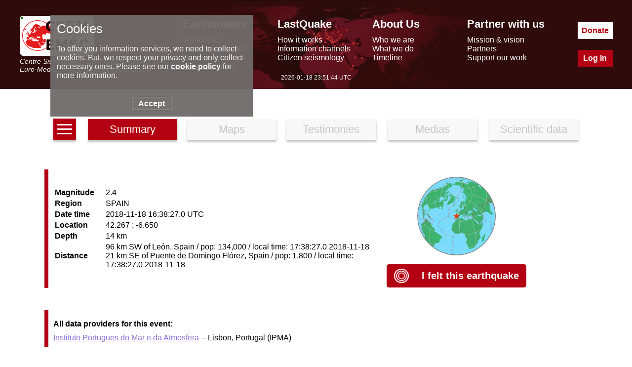

--- FILE ---
content_type: text/html; charset=UTF-8
request_url: https://www.emsc-csem.org/Earthquake_information/earthquake.php?id=726405&export=kml
body_size: 3833
content:
<!DOCTYPE html>
<html lang="en"><head><meta charset="UTF-8"><meta name="google-site-verification" content="srFzNKBTd0FbRhtnzP--Tjxl01NfbscjYwkp4yOWuQY" /><meta name="msvalidate.01" content="BCAA3C04C41AE6E6AFAF117B9469C66F" /><meta name="y_key" content="43b36314ccb77957" /><meta name="robots" content="all" /><meta name="description"  lang="en" content="Earthquake information= Magnitude: 2.4, Region: SPAIN, Date time: 2018-11-18 16:38:27.0 UTC, Location: 42.2667 ; -6.65, Depth: 14 km. earthquakes today - recent and latest earthquakes, earthquake map and earthquake information. Earthquake information for europe. EMSC (European Mediterranean Seismological Centre) provides real time earthquake information for seismic events with magnitude larger than 5 in the European Mediterranean area and larger than 7 in the rest of the world."/><meta property="fb:app_id" content="705855916142039"/><meta property="og:locale" content="en_FR"/><meta property="og:type" content="website"/><meta property="og:site_name" content="EMSC - European-Mediterranean Seismological Centre"/><meta property="og:url" content="//www.emsc-csem.org/Earthquake_information/earthquake.php?id=726405&amp;export=kml"/><meta property="og:title" content="Earthquake= Magnitude 2.4 - SPAIN - 2018-11-18 16:38:27.0 UTC" /><meta property="og:description" content="Earthquake information= Magnitude: 2.4, Region: SPAIN, Date time: 2018-11-18 16:38:27.0 UTC, Location: 42.2667 ; -6.65, Depth: 14 km." /><meta property="og:latitude" content="42.2667" /><meta property="og:longitude" content="-6.65" /><link rel="icon" type="image/x-icon" href="/favicon.png">
<title>Earthquake information</title>
<script> console.log((new Date()).toString());</script><link rel="stylesheet" href="//static3.emsc.eu/Css/m_emsc.min.css?v=2"><script src="//static1.emsc.eu/javascript/jquery-3.6.0.min.js"></script><script> var emsc_ws_url="wss://cobra.emsc-csem.org/default";</script><script src="//static2.emsc.eu/javascript/emsc.min.js" ></script><style>.btnav{text-align:center;margin-bottom:50px}.btnav a{font-size:22px;width:15%;border:0;padding:8px;margin:10px;display:inline-block;background:#F8F8F8;box-shadow:0 4px 4px rgba(0,0,0,.25);color:#C5C5C5;text-decoration:none}.btnav a.active{color:white;background:rgba(179,0,18,100)}.ico_info{display:inline-block;width:100px;height:97px;background:url(//static1.emsc.eu/Css/img/sprites_eqinfo.png?v=1)}.bg-MAPS_impact{background-position:-1px -1px}.bg-MAPS_intensity_dist_time{background-position:-103px -1px}.bg-MAPS_collecting_times{background-position:-205px -1px}.bg-MAPS_felt_reports{background-position:-307px -1px}.bg-MAPS_eq_location{background-position:-409px -1px}.bg-MAPS_interactive{background-position:-511px -1px}.bg-MAPS_intensity{background-position:-613px -1px}.bg-MAPS_historical_seismicity{background-position:-715px -1px}.bg-MAPS_donut{background-position:-817px -1px}.bg-MAPS_moment_tensor{background-position:-919px -1px}.bg-MAPS_regional_moment{background-position:-1021px -1px}.bg-MAPS_launches{background-position:-1123px -1px}.bg-MAPS_population{background-position:-1225px -1px}.bg-MAPS_peaks{background-position:-1327px -1px}.bg-MAPS_intensity_map{background-position:-1429px -1px}.bg-MAPS_shakemap{background-position:-1532px 0}a.lst{width:30px;text-align:center;height:100%;display:inline-block;line-height:0;vertical-align:bottom;background:rgba(179,0,18,100)}.h{width:100%;height:3px;background:white;margin:3px 0;display:inline-block}.td5{width:18%;height:150px;display:inline-table;text-align:center;margin:1%;padding:5px 0}.td5 a{text-decoration:none;color:black}.td5 .tit{font-weight:bold;margin-top:10px;color:rgb(179,0,18)}.comm{margin-top:10px}.tab{border-left:8px solid rgb(179,0,18);padding-left:10px;margin-bottom:4%;padding:10px;position:relative}.td2{display:inline-block;vertical-align:middle}.td2f{width:60%}.td2f td:first-child{text-align:left;font-weight:bold;padding-right:20px}.tit{font-weight:bold;margin:10px 0}.globview{width:50%}.si{font-type:italic;font-weight:bold;margin-top:20px}.tdmap{text-align:center}.tab.noid{border-color:grey}.t2_hfe{text-align:right}.hfe{display:inline-flex;vertical-align:middle;line-height:normal}.home_felt{padding-left:20px;color:rgb(179,0,18)}.bg-HOME{width:100px;height:97px;background:url(//static2.emsc.eu/Css/img/home_sprites.png);display:inline-block}.bg-HOME_felt_button{width:30px;height:29px;background-position:-103px -100px}.feltbt{background-color:rgb(179,0,18);padding:15px;border-radius:5px;cursor:pointer;text-align:center}.feltbt .home_felt{color:white}.feltbt a{text-decoration:none;font-weight:bold;width:50%;font-size:20px}</style></head><body><div class="banner" role="banner"><div class="banner-ct"><div class="bann-logo">
		<a href="/">
		<div class="spe emsc-logo"></div>
		<div class="emsc-logo-label">Centre Sismologique Euro-Méditerranéen</div>
		<div class="emsc-logo-label">Euro-Mediterranean Seismological Centre</div>
		</a>
		</div><div class="hmenu"><div class="hmenu0 hmenu1"><div class="hmenus menut mt1">Earthquakes</div><div class="hmenus menus"><a href="//www.emsc-csem.org/Earthquake_map/">World map</a></div><div class="hmenus menus"><a href="//www.emsc-csem.org/Earthquake_information/">Latest earthquakes</a></div><div class="hmenus menus"><a href="//www.emsc-csem.org/Earthquake_data/">Seismic data</a></div><div class="hmenus menus"><a href="//www.emsc-csem.org/Special_reports/">Special reports</a></div></div><div class="hmenu0 hmenu2"><div class="hmenus menut mt2">LastQuake</div><div class="hmenus menus"><a href="//www.emsc-csem.org/lastquake/how_it_works/">How it works</a></div><div class="hmenus menus"><a href="//www.emsc-csem.org/lastquake/information_channels/">Information channels</a></div><div class="hmenus menus"><a href="//www.emsc-csem.org/lastquake/citizen_seismology/">Citizen seismology</a></div></div><div class="hmenu0 hmenu3"><div class="hmenus menut mt3">About Us</div><div class="hmenus menus"><a href="//www.emsc-csem.org/about_us/who_we_are/">Who we are</a></div><div class="hmenus menus"><a href="//www.emsc-csem.org/about_us/what_we_do/">What we do</a></div><div class="hmenus menus"><a href="//www.emsc-csem.org/about_us/timeline/">Timeline</a></div></div><div class="hmenu0 hmenu4"><div class="hmenus menut mt4">Partner with us</div><div class="hmenus menus"><a href="//www.emsc-csem.org/partner_with_us/mission_and_vision/">Mission & vision</a></div><div class="hmenus menus"><a href="//www.emsc-csem.org/partner_with_us/partners/">Partners</a></div><div class="hmenus menus"><a href="//www.emsc-csem.org/partner_with_us/support_our_work/">Support our work</a></div></div></div><div class="btncont"><a class="hbt hbtdonate" href="/donate/">Donate</a><a class="hbt hbtlogin" href="/Member/login.php">Log in</a></div></div>
		<div class="emsctime"></div>
		</div><div class="bandeau"><div class="bandeaumv"></div></div><div class="content" role="main"><div class="btnav">
	<a class="lst" href="/Earthquake_information/" aria-label="earthquakes list"><span class="h"></span><span class="h"></span><span class="h"></span></a>
	<a href="earthquake.php?id=726405" class="active" >Summary</a><a href="earthquake_map.php?id=726405" >Maps</a><a href="earthquake_testimonies.php?id=726405" >Testimonies</a>
	<a href="earthquake_pictures.php?id=726405" >Medias</a>
	<a href="earthquake_data.php?id=726405" >Scientific data</a>
	</div><div class="tab">
<div class="td2 td2f"><table>
   <tr><td>Magnitude</td><td>2.4</td></tr>
   <tr><td>Region</td><td>SPAIN</td></tr>
   <tr><td>Date time</td><td>2018-11-18 16:38:27.0 UTC</td></tr>
   <tr><td>Location</td><td>42.267 ; -6.650</td></tr>
   <tr><td>Depth</td><td>14 km</td></tr>
   <tr><td>Distance</td><td>96 km SW of  León, Spain / pop: 134,000 / local time: 17:38:27.0 2018-11-18<br>21 km SE of  Puente de Domingo Flórez, Spain / pop: 1,800 / local time: 17:38:27.0 2018-11-18</td></tr>
</table>

</div>
<div class="td2 tdmap"><img src="/Images/EVID_V2/72/726/726405/726405.global.thumb.jpg" alt="Global view" class="globview"/>
<br><br>
<div><span class="feltbt"><a href="post/?id=726405" ><span class="hfe"><span class="bg-HOME bg-HOME_felt_button"></span></span>
<span class="hfe home_felt">I felt this earthquake</span></a></span></div></div>
</div><div class="tab tab2"><div class="tit">All data providers for this event:</div><a href="https://www.ipma.pt/en/geofisica/sismicidade/" target="_new">Instituto Portugues do Mar e da Atmosfera</a> -- Lisbon, Portugal (IPMA)</div><div class="tab tab3"><div class="tit">Further information can be found at:</div><a href="https://visualizadores.ign.es/tproximos/" target="_new">Instituto Geografico Nacional</a> -- Madrid, Spain (IGN)</div></div><div class="footer"><div class="foot-cont"><div class="part"><div class="foot-logo-label">EMSC is the European infrastructure for seismological products in</div><a href="https://www.epos-eu.org/" target="_blank" aria-label="epos"><div class="spe foot-logo"></div></a></div><div class="part2"><div class="part-middle"><a href="/faq/">FAQ</a><a class="privacy" href="/privacy/index.php">© 2023 - privacy</a><a href="/contact/">Contact us</a></div></div><div class="part p-soc"><a aria-label="facebook EMSC.CSEM" target="_blank" href="https://www.facebook.com/EMSC.CSEM/"><span class="spe f-facebook"></span></a><a aria-label="twitter lastquake" target="_blank" href="https://twitter.com/lastquake"><span class="spe f-twitter"></span></a><a aria-label="linkedin emsc-csem" target="_blank"  href="https://www.linkedin.com/company/emsc-csem/"><span class="spe f-linkedin"></span></a><a aria-label="youtube EuroMSC" target="_blank" href="https://www.youtube.com/user/EuroMSC"><span class="spe f-youtube"></span></a></div></div></div></body></html>